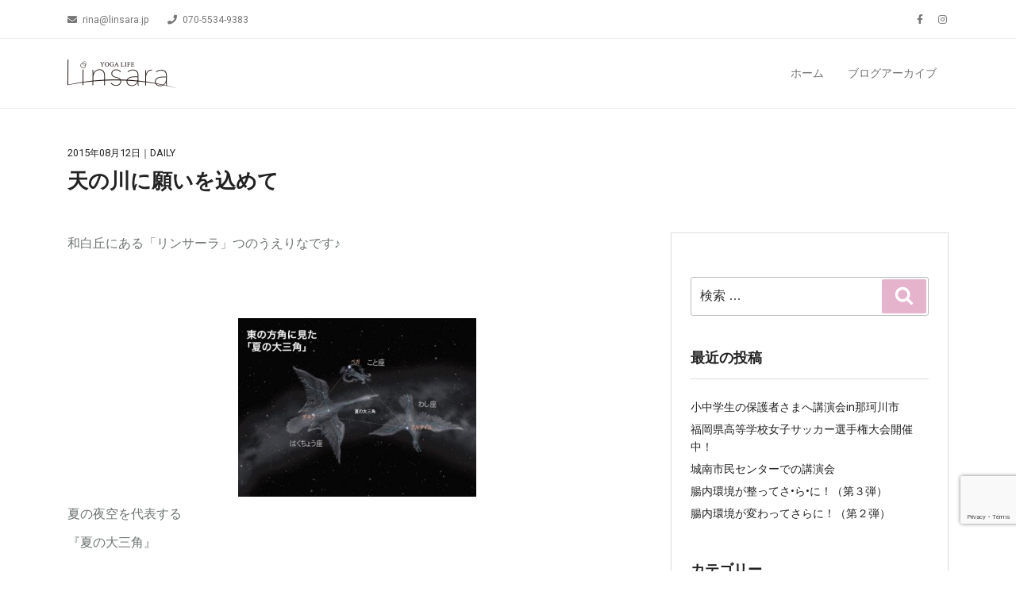

--- FILE ---
content_type: text/html; charset=utf-8
request_url: https://www.google.com/recaptcha/api2/anchor?ar=1&k=6Lc8mSMlAAAAAFBkCu0rb6eJYyPjr-BBsi5232__&co=aHR0cHM6Ly93d3cubGluc2FyYS5qcDo0NDM.&hl=en&v=PoyoqOPhxBO7pBk68S4YbpHZ&size=invisible&anchor-ms=20000&execute-ms=30000&cb=ssaoo6eknthm
body_size: 48553
content:
<!DOCTYPE HTML><html dir="ltr" lang="en"><head><meta http-equiv="Content-Type" content="text/html; charset=UTF-8">
<meta http-equiv="X-UA-Compatible" content="IE=edge">
<title>reCAPTCHA</title>
<style type="text/css">
/* cyrillic-ext */
@font-face {
  font-family: 'Roboto';
  font-style: normal;
  font-weight: 400;
  font-stretch: 100%;
  src: url(//fonts.gstatic.com/s/roboto/v48/KFO7CnqEu92Fr1ME7kSn66aGLdTylUAMa3GUBHMdazTgWw.woff2) format('woff2');
  unicode-range: U+0460-052F, U+1C80-1C8A, U+20B4, U+2DE0-2DFF, U+A640-A69F, U+FE2E-FE2F;
}
/* cyrillic */
@font-face {
  font-family: 'Roboto';
  font-style: normal;
  font-weight: 400;
  font-stretch: 100%;
  src: url(//fonts.gstatic.com/s/roboto/v48/KFO7CnqEu92Fr1ME7kSn66aGLdTylUAMa3iUBHMdazTgWw.woff2) format('woff2');
  unicode-range: U+0301, U+0400-045F, U+0490-0491, U+04B0-04B1, U+2116;
}
/* greek-ext */
@font-face {
  font-family: 'Roboto';
  font-style: normal;
  font-weight: 400;
  font-stretch: 100%;
  src: url(//fonts.gstatic.com/s/roboto/v48/KFO7CnqEu92Fr1ME7kSn66aGLdTylUAMa3CUBHMdazTgWw.woff2) format('woff2');
  unicode-range: U+1F00-1FFF;
}
/* greek */
@font-face {
  font-family: 'Roboto';
  font-style: normal;
  font-weight: 400;
  font-stretch: 100%;
  src: url(//fonts.gstatic.com/s/roboto/v48/KFO7CnqEu92Fr1ME7kSn66aGLdTylUAMa3-UBHMdazTgWw.woff2) format('woff2');
  unicode-range: U+0370-0377, U+037A-037F, U+0384-038A, U+038C, U+038E-03A1, U+03A3-03FF;
}
/* math */
@font-face {
  font-family: 'Roboto';
  font-style: normal;
  font-weight: 400;
  font-stretch: 100%;
  src: url(//fonts.gstatic.com/s/roboto/v48/KFO7CnqEu92Fr1ME7kSn66aGLdTylUAMawCUBHMdazTgWw.woff2) format('woff2');
  unicode-range: U+0302-0303, U+0305, U+0307-0308, U+0310, U+0312, U+0315, U+031A, U+0326-0327, U+032C, U+032F-0330, U+0332-0333, U+0338, U+033A, U+0346, U+034D, U+0391-03A1, U+03A3-03A9, U+03B1-03C9, U+03D1, U+03D5-03D6, U+03F0-03F1, U+03F4-03F5, U+2016-2017, U+2034-2038, U+203C, U+2040, U+2043, U+2047, U+2050, U+2057, U+205F, U+2070-2071, U+2074-208E, U+2090-209C, U+20D0-20DC, U+20E1, U+20E5-20EF, U+2100-2112, U+2114-2115, U+2117-2121, U+2123-214F, U+2190, U+2192, U+2194-21AE, U+21B0-21E5, U+21F1-21F2, U+21F4-2211, U+2213-2214, U+2216-22FF, U+2308-230B, U+2310, U+2319, U+231C-2321, U+2336-237A, U+237C, U+2395, U+239B-23B7, U+23D0, U+23DC-23E1, U+2474-2475, U+25AF, U+25B3, U+25B7, U+25BD, U+25C1, U+25CA, U+25CC, U+25FB, U+266D-266F, U+27C0-27FF, U+2900-2AFF, U+2B0E-2B11, U+2B30-2B4C, U+2BFE, U+3030, U+FF5B, U+FF5D, U+1D400-1D7FF, U+1EE00-1EEFF;
}
/* symbols */
@font-face {
  font-family: 'Roboto';
  font-style: normal;
  font-weight: 400;
  font-stretch: 100%;
  src: url(//fonts.gstatic.com/s/roboto/v48/KFO7CnqEu92Fr1ME7kSn66aGLdTylUAMaxKUBHMdazTgWw.woff2) format('woff2');
  unicode-range: U+0001-000C, U+000E-001F, U+007F-009F, U+20DD-20E0, U+20E2-20E4, U+2150-218F, U+2190, U+2192, U+2194-2199, U+21AF, U+21E6-21F0, U+21F3, U+2218-2219, U+2299, U+22C4-22C6, U+2300-243F, U+2440-244A, U+2460-24FF, U+25A0-27BF, U+2800-28FF, U+2921-2922, U+2981, U+29BF, U+29EB, U+2B00-2BFF, U+4DC0-4DFF, U+FFF9-FFFB, U+10140-1018E, U+10190-1019C, U+101A0, U+101D0-101FD, U+102E0-102FB, U+10E60-10E7E, U+1D2C0-1D2D3, U+1D2E0-1D37F, U+1F000-1F0FF, U+1F100-1F1AD, U+1F1E6-1F1FF, U+1F30D-1F30F, U+1F315, U+1F31C, U+1F31E, U+1F320-1F32C, U+1F336, U+1F378, U+1F37D, U+1F382, U+1F393-1F39F, U+1F3A7-1F3A8, U+1F3AC-1F3AF, U+1F3C2, U+1F3C4-1F3C6, U+1F3CA-1F3CE, U+1F3D4-1F3E0, U+1F3ED, U+1F3F1-1F3F3, U+1F3F5-1F3F7, U+1F408, U+1F415, U+1F41F, U+1F426, U+1F43F, U+1F441-1F442, U+1F444, U+1F446-1F449, U+1F44C-1F44E, U+1F453, U+1F46A, U+1F47D, U+1F4A3, U+1F4B0, U+1F4B3, U+1F4B9, U+1F4BB, U+1F4BF, U+1F4C8-1F4CB, U+1F4D6, U+1F4DA, U+1F4DF, U+1F4E3-1F4E6, U+1F4EA-1F4ED, U+1F4F7, U+1F4F9-1F4FB, U+1F4FD-1F4FE, U+1F503, U+1F507-1F50B, U+1F50D, U+1F512-1F513, U+1F53E-1F54A, U+1F54F-1F5FA, U+1F610, U+1F650-1F67F, U+1F687, U+1F68D, U+1F691, U+1F694, U+1F698, U+1F6AD, U+1F6B2, U+1F6B9-1F6BA, U+1F6BC, U+1F6C6-1F6CF, U+1F6D3-1F6D7, U+1F6E0-1F6EA, U+1F6F0-1F6F3, U+1F6F7-1F6FC, U+1F700-1F7FF, U+1F800-1F80B, U+1F810-1F847, U+1F850-1F859, U+1F860-1F887, U+1F890-1F8AD, U+1F8B0-1F8BB, U+1F8C0-1F8C1, U+1F900-1F90B, U+1F93B, U+1F946, U+1F984, U+1F996, U+1F9E9, U+1FA00-1FA6F, U+1FA70-1FA7C, U+1FA80-1FA89, U+1FA8F-1FAC6, U+1FACE-1FADC, U+1FADF-1FAE9, U+1FAF0-1FAF8, U+1FB00-1FBFF;
}
/* vietnamese */
@font-face {
  font-family: 'Roboto';
  font-style: normal;
  font-weight: 400;
  font-stretch: 100%;
  src: url(//fonts.gstatic.com/s/roboto/v48/KFO7CnqEu92Fr1ME7kSn66aGLdTylUAMa3OUBHMdazTgWw.woff2) format('woff2');
  unicode-range: U+0102-0103, U+0110-0111, U+0128-0129, U+0168-0169, U+01A0-01A1, U+01AF-01B0, U+0300-0301, U+0303-0304, U+0308-0309, U+0323, U+0329, U+1EA0-1EF9, U+20AB;
}
/* latin-ext */
@font-face {
  font-family: 'Roboto';
  font-style: normal;
  font-weight: 400;
  font-stretch: 100%;
  src: url(//fonts.gstatic.com/s/roboto/v48/KFO7CnqEu92Fr1ME7kSn66aGLdTylUAMa3KUBHMdazTgWw.woff2) format('woff2');
  unicode-range: U+0100-02BA, U+02BD-02C5, U+02C7-02CC, U+02CE-02D7, U+02DD-02FF, U+0304, U+0308, U+0329, U+1D00-1DBF, U+1E00-1E9F, U+1EF2-1EFF, U+2020, U+20A0-20AB, U+20AD-20C0, U+2113, U+2C60-2C7F, U+A720-A7FF;
}
/* latin */
@font-face {
  font-family: 'Roboto';
  font-style: normal;
  font-weight: 400;
  font-stretch: 100%;
  src: url(//fonts.gstatic.com/s/roboto/v48/KFO7CnqEu92Fr1ME7kSn66aGLdTylUAMa3yUBHMdazQ.woff2) format('woff2');
  unicode-range: U+0000-00FF, U+0131, U+0152-0153, U+02BB-02BC, U+02C6, U+02DA, U+02DC, U+0304, U+0308, U+0329, U+2000-206F, U+20AC, U+2122, U+2191, U+2193, U+2212, U+2215, U+FEFF, U+FFFD;
}
/* cyrillic-ext */
@font-face {
  font-family: 'Roboto';
  font-style: normal;
  font-weight: 500;
  font-stretch: 100%;
  src: url(//fonts.gstatic.com/s/roboto/v48/KFO7CnqEu92Fr1ME7kSn66aGLdTylUAMa3GUBHMdazTgWw.woff2) format('woff2');
  unicode-range: U+0460-052F, U+1C80-1C8A, U+20B4, U+2DE0-2DFF, U+A640-A69F, U+FE2E-FE2F;
}
/* cyrillic */
@font-face {
  font-family: 'Roboto';
  font-style: normal;
  font-weight: 500;
  font-stretch: 100%;
  src: url(//fonts.gstatic.com/s/roboto/v48/KFO7CnqEu92Fr1ME7kSn66aGLdTylUAMa3iUBHMdazTgWw.woff2) format('woff2');
  unicode-range: U+0301, U+0400-045F, U+0490-0491, U+04B0-04B1, U+2116;
}
/* greek-ext */
@font-face {
  font-family: 'Roboto';
  font-style: normal;
  font-weight: 500;
  font-stretch: 100%;
  src: url(//fonts.gstatic.com/s/roboto/v48/KFO7CnqEu92Fr1ME7kSn66aGLdTylUAMa3CUBHMdazTgWw.woff2) format('woff2');
  unicode-range: U+1F00-1FFF;
}
/* greek */
@font-face {
  font-family: 'Roboto';
  font-style: normal;
  font-weight: 500;
  font-stretch: 100%;
  src: url(//fonts.gstatic.com/s/roboto/v48/KFO7CnqEu92Fr1ME7kSn66aGLdTylUAMa3-UBHMdazTgWw.woff2) format('woff2');
  unicode-range: U+0370-0377, U+037A-037F, U+0384-038A, U+038C, U+038E-03A1, U+03A3-03FF;
}
/* math */
@font-face {
  font-family: 'Roboto';
  font-style: normal;
  font-weight: 500;
  font-stretch: 100%;
  src: url(//fonts.gstatic.com/s/roboto/v48/KFO7CnqEu92Fr1ME7kSn66aGLdTylUAMawCUBHMdazTgWw.woff2) format('woff2');
  unicode-range: U+0302-0303, U+0305, U+0307-0308, U+0310, U+0312, U+0315, U+031A, U+0326-0327, U+032C, U+032F-0330, U+0332-0333, U+0338, U+033A, U+0346, U+034D, U+0391-03A1, U+03A3-03A9, U+03B1-03C9, U+03D1, U+03D5-03D6, U+03F0-03F1, U+03F4-03F5, U+2016-2017, U+2034-2038, U+203C, U+2040, U+2043, U+2047, U+2050, U+2057, U+205F, U+2070-2071, U+2074-208E, U+2090-209C, U+20D0-20DC, U+20E1, U+20E5-20EF, U+2100-2112, U+2114-2115, U+2117-2121, U+2123-214F, U+2190, U+2192, U+2194-21AE, U+21B0-21E5, U+21F1-21F2, U+21F4-2211, U+2213-2214, U+2216-22FF, U+2308-230B, U+2310, U+2319, U+231C-2321, U+2336-237A, U+237C, U+2395, U+239B-23B7, U+23D0, U+23DC-23E1, U+2474-2475, U+25AF, U+25B3, U+25B7, U+25BD, U+25C1, U+25CA, U+25CC, U+25FB, U+266D-266F, U+27C0-27FF, U+2900-2AFF, U+2B0E-2B11, U+2B30-2B4C, U+2BFE, U+3030, U+FF5B, U+FF5D, U+1D400-1D7FF, U+1EE00-1EEFF;
}
/* symbols */
@font-face {
  font-family: 'Roboto';
  font-style: normal;
  font-weight: 500;
  font-stretch: 100%;
  src: url(//fonts.gstatic.com/s/roboto/v48/KFO7CnqEu92Fr1ME7kSn66aGLdTylUAMaxKUBHMdazTgWw.woff2) format('woff2');
  unicode-range: U+0001-000C, U+000E-001F, U+007F-009F, U+20DD-20E0, U+20E2-20E4, U+2150-218F, U+2190, U+2192, U+2194-2199, U+21AF, U+21E6-21F0, U+21F3, U+2218-2219, U+2299, U+22C4-22C6, U+2300-243F, U+2440-244A, U+2460-24FF, U+25A0-27BF, U+2800-28FF, U+2921-2922, U+2981, U+29BF, U+29EB, U+2B00-2BFF, U+4DC0-4DFF, U+FFF9-FFFB, U+10140-1018E, U+10190-1019C, U+101A0, U+101D0-101FD, U+102E0-102FB, U+10E60-10E7E, U+1D2C0-1D2D3, U+1D2E0-1D37F, U+1F000-1F0FF, U+1F100-1F1AD, U+1F1E6-1F1FF, U+1F30D-1F30F, U+1F315, U+1F31C, U+1F31E, U+1F320-1F32C, U+1F336, U+1F378, U+1F37D, U+1F382, U+1F393-1F39F, U+1F3A7-1F3A8, U+1F3AC-1F3AF, U+1F3C2, U+1F3C4-1F3C6, U+1F3CA-1F3CE, U+1F3D4-1F3E0, U+1F3ED, U+1F3F1-1F3F3, U+1F3F5-1F3F7, U+1F408, U+1F415, U+1F41F, U+1F426, U+1F43F, U+1F441-1F442, U+1F444, U+1F446-1F449, U+1F44C-1F44E, U+1F453, U+1F46A, U+1F47D, U+1F4A3, U+1F4B0, U+1F4B3, U+1F4B9, U+1F4BB, U+1F4BF, U+1F4C8-1F4CB, U+1F4D6, U+1F4DA, U+1F4DF, U+1F4E3-1F4E6, U+1F4EA-1F4ED, U+1F4F7, U+1F4F9-1F4FB, U+1F4FD-1F4FE, U+1F503, U+1F507-1F50B, U+1F50D, U+1F512-1F513, U+1F53E-1F54A, U+1F54F-1F5FA, U+1F610, U+1F650-1F67F, U+1F687, U+1F68D, U+1F691, U+1F694, U+1F698, U+1F6AD, U+1F6B2, U+1F6B9-1F6BA, U+1F6BC, U+1F6C6-1F6CF, U+1F6D3-1F6D7, U+1F6E0-1F6EA, U+1F6F0-1F6F3, U+1F6F7-1F6FC, U+1F700-1F7FF, U+1F800-1F80B, U+1F810-1F847, U+1F850-1F859, U+1F860-1F887, U+1F890-1F8AD, U+1F8B0-1F8BB, U+1F8C0-1F8C1, U+1F900-1F90B, U+1F93B, U+1F946, U+1F984, U+1F996, U+1F9E9, U+1FA00-1FA6F, U+1FA70-1FA7C, U+1FA80-1FA89, U+1FA8F-1FAC6, U+1FACE-1FADC, U+1FADF-1FAE9, U+1FAF0-1FAF8, U+1FB00-1FBFF;
}
/* vietnamese */
@font-face {
  font-family: 'Roboto';
  font-style: normal;
  font-weight: 500;
  font-stretch: 100%;
  src: url(//fonts.gstatic.com/s/roboto/v48/KFO7CnqEu92Fr1ME7kSn66aGLdTylUAMa3OUBHMdazTgWw.woff2) format('woff2');
  unicode-range: U+0102-0103, U+0110-0111, U+0128-0129, U+0168-0169, U+01A0-01A1, U+01AF-01B0, U+0300-0301, U+0303-0304, U+0308-0309, U+0323, U+0329, U+1EA0-1EF9, U+20AB;
}
/* latin-ext */
@font-face {
  font-family: 'Roboto';
  font-style: normal;
  font-weight: 500;
  font-stretch: 100%;
  src: url(//fonts.gstatic.com/s/roboto/v48/KFO7CnqEu92Fr1ME7kSn66aGLdTylUAMa3KUBHMdazTgWw.woff2) format('woff2');
  unicode-range: U+0100-02BA, U+02BD-02C5, U+02C7-02CC, U+02CE-02D7, U+02DD-02FF, U+0304, U+0308, U+0329, U+1D00-1DBF, U+1E00-1E9F, U+1EF2-1EFF, U+2020, U+20A0-20AB, U+20AD-20C0, U+2113, U+2C60-2C7F, U+A720-A7FF;
}
/* latin */
@font-face {
  font-family: 'Roboto';
  font-style: normal;
  font-weight: 500;
  font-stretch: 100%;
  src: url(//fonts.gstatic.com/s/roboto/v48/KFO7CnqEu92Fr1ME7kSn66aGLdTylUAMa3yUBHMdazQ.woff2) format('woff2');
  unicode-range: U+0000-00FF, U+0131, U+0152-0153, U+02BB-02BC, U+02C6, U+02DA, U+02DC, U+0304, U+0308, U+0329, U+2000-206F, U+20AC, U+2122, U+2191, U+2193, U+2212, U+2215, U+FEFF, U+FFFD;
}
/* cyrillic-ext */
@font-face {
  font-family: 'Roboto';
  font-style: normal;
  font-weight: 900;
  font-stretch: 100%;
  src: url(//fonts.gstatic.com/s/roboto/v48/KFO7CnqEu92Fr1ME7kSn66aGLdTylUAMa3GUBHMdazTgWw.woff2) format('woff2');
  unicode-range: U+0460-052F, U+1C80-1C8A, U+20B4, U+2DE0-2DFF, U+A640-A69F, U+FE2E-FE2F;
}
/* cyrillic */
@font-face {
  font-family: 'Roboto';
  font-style: normal;
  font-weight: 900;
  font-stretch: 100%;
  src: url(//fonts.gstatic.com/s/roboto/v48/KFO7CnqEu92Fr1ME7kSn66aGLdTylUAMa3iUBHMdazTgWw.woff2) format('woff2');
  unicode-range: U+0301, U+0400-045F, U+0490-0491, U+04B0-04B1, U+2116;
}
/* greek-ext */
@font-face {
  font-family: 'Roboto';
  font-style: normal;
  font-weight: 900;
  font-stretch: 100%;
  src: url(//fonts.gstatic.com/s/roboto/v48/KFO7CnqEu92Fr1ME7kSn66aGLdTylUAMa3CUBHMdazTgWw.woff2) format('woff2');
  unicode-range: U+1F00-1FFF;
}
/* greek */
@font-face {
  font-family: 'Roboto';
  font-style: normal;
  font-weight: 900;
  font-stretch: 100%;
  src: url(//fonts.gstatic.com/s/roboto/v48/KFO7CnqEu92Fr1ME7kSn66aGLdTylUAMa3-UBHMdazTgWw.woff2) format('woff2');
  unicode-range: U+0370-0377, U+037A-037F, U+0384-038A, U+038C, U+038E-03A1, U+03A3-03FF;
}
/* math */
@font-face {
  font-family: 'Roboto';
  font-style: normal;
  font-weight: 900;
  font-stretch: 100%;
  src: url(//fonts.gstatic.com/s/roboto/v48/KFO7CnqEu92Fr1ME7kSn66aGLdTylUAMawCUBHMdazTgWw.woff2) format('woff2');
  unicode-range: U+0302-0303, U+0305, U+0307-0308, U+0310, U+0312, U+0315, U+031A, U+0326-0327, U+032C, U+032F-0330, U+0332-0333, U+0338, U+033A, U+0346, U+034D, U+0391-03A1, U+03A3-03A9, U+03B1-03C9, U+03D1, U+03D5-03D6, U+03F0-03F1, U+03F4-03F5, U+2016-2017, U+2034-2038, U+203C, U+2040, U+2043, U+2047, U+2050, U+2057, U+205F, U+2070-2071, U+2074-208E, U+2090-209C, U+20D0-20DC, U+20E1, U+20E5-20EF, U+2100-2112, U+2114-2115, U+2117-2121, U+2123-214F, U+2190, U+2192, U+2194-21AE, U+21B0-21E5, U+21F1-21F2, U+21F4-2211, U+2213-2214, U+2216-22FF, U+2308-230B, U+2310, U+2319, U+231C-2321, U+2336-237A, U+237C, U+2395, U+239B-23B7, U+23D0, U+23DC-23E1, U+2474-2475, U+25AF, U+25B3, U+25B7, U+25BD, U+25C1, U+25CA, U+25CC, U+25FB, U+266D-266F, U+27C0-27FF, U+2900-2AFF, U+2B0E-2B11, U+2B30-2B4C, U+2BFE, U+3030, U+FF5B, U+FF5D, U+1D400-1D7FF, U+1EE00-1EEFF;
}
/* symbols */
@font-face {
  font-family: 'Roboto';
  font-style: normal;
  font-weight: 900;
  font-stretch: 100%;
  src: url(//fonts.gstatic.com/s/roboto/v48/KFO7CnqEu92Fr1ME7kSn66aGLdTylUAMaxKUBHMdazTgWw.woff2) format('woff2');
  unicode-range: U+0001-000C, U+000E-001F, U+007F-009F, U+20DD-20E0, U+20E2-20E4, U+2150-218F, U+2190, U+2192, U+2194-2199, U+21AF, U+21E6-21F0, U+21F3, U+2218-2219, U+2299, U+22C4-22C6, U+2300-243F, U+2440-244A, U+2460-24FF, U+25A0-27BF, U+2800-28FF, U+2921-2922, U+2981, U+29BF, U+29EB, U+2B00-2BFF, U+4DC0-4DFF, U+FFF9-FFFB, U+10140-1018E, U+10190-1019C, U+101A0, U+101D0-101FD, U+102E0-102FB, U+10E60-10E7E, U+1D2C0-1D2D3, U+1D2E0-1D37F, U+1F000-1F0FF, U+1F100-1F1AD, U+1F1E6-1F1FF, U+1F30D-1F30F, U+1F315, U+1F31C, U+1F31E, U+1F320-1F32C, U+1F336, U+1F378, U+1F37D, U+1F382, U+1F393-1F39F, U+1F3A7-1F3A8, U+1F3AC-1F3AF, U+1F3C2, U+1F3C4-1F3C6, U+1F3CA-1F3CE, U+1F3D4-1F3E0, U+1F3ED, U+1F3F1-1F3F3, U+1F3F5-1F3F7, U+1F408, U+1F415, U+1F41F, U+1F426, U+1F43F, U+1F441-1F442, U+1F444, U+1F446-1F449, U+1F44C-1F44E, U+1F453, U+1F46A, U+1F47D, U+1F4A3, U+1F4B0, U+1F4B3, U+1F4B9, U+1F4BB, U+1F4BF, U+1F4C8-1F4CB, U+1F4D6, U+1F4DA, U+1F4DF, U+1F4E3-1F4E6, U+1F4EA-1F4ED, U+1F4F7, U+1F4F9-1F4FB, U+1F4FD-1F4FE, U+1F503, U+1F507-1F50B, U+1F50D, U+1F512-1F513, U+1F53E-1F54A, U+1F54F-1F5FA, U+1F610, U+1F650-1F67F, U+1F687, U+1F68D, U+1F691, U+1F694, U+1F698, U+1F6AD, U+1F6B2, U+1F6B9-1F6BA, U+1F6BC, U+1F6C6-1F6CF, U+1F6D3-1F6D7, U+1F6E0-1F6EA, U+1F6F0-1F6F3, U+1F6F7-1F6FC, U+1F700-1F7FF, U+1F800-1F80B, U+1F810-1F847, U+1F850-1F859, U+1F860-1F887, U+1F890-1F8AD, U+1F8B0-1F8BB, U+1F8C0-1F8C1, U+1F900-1F90B, U+1F93B, U+1F946, U+1F984, U+1F996, U+1F9E9, U+1FA00-1FA6F, U+1FA70-1FA7C, U+1FA80-1FA89, U+1FA8F-1FAC6, U+1FACE-1FADC, U+1FADF-1FAE9, U+1FAF0-1FAF8, U+1FB00-1FBFF;
}
/* vietnamese */
@font-face {
  font-family: 'Roboto';
  font-style: normal;
  font-weight: 900;
  font-stretch: 100%;
  src: url(//fonts.gstatic.com/s/roboto/v48/KFO7CnqEu92Fr1ME7kSn66aGLdTylUAMa3OUBHMdazTgWw.woff2) format('woff2');
  unicode-range: U+0102-0103, U+0110-0111, U+0128-0129, U+0168-0169, U+01A0-01A1, U+01AF-01B0, U+0300-0301, U+0303-0304, U+0308-0309, U+0323, U+0329, U+1EA0-1EF9, U+20AB;
}
/* latin-ext */
@font-face {
  font-family: 'Roboto';
  font-style: normal;
  font-weight: 900;
  font-stretch: 100%;
  src: url(//fonts.gstatic.com/s/roboto/v48/KFO7CnqEu92Fr1ME7kSn66aGLdTylUAMa3KUBHMdazTgWw.woff2) format('woff2');
  unicode-range: U+0100-02BA, U+02BD-02C5, U+02C7-02CC, U+02CE-02D7, U+02DD-02FF, U+0304, U+0308, U+0329, U+1D00-1DBF, U+1E00-1E9F, U+1EF2-1EFF, U+2020, U+20A0-20AB, U+20AD-20C0, U+2113, U+2C60-2C7F, U+A720-A7FF;
}
/* latin */
@font-face {
  font-family: 'Roboto';
  font-style: normal;
  font-weight: 900;
  font-stretch: 100%;
  src: url(//fonts.gstatic.com/s/roboto/v48/KFO7CnqEu92Fr1ME7kSn66aGLdTylUAMa3yUBHMdazQ.woff2) format('woff2');
  unicode-range: U+0000-00FF, U+0131, U+0152-0153, U+02BB-02BC, U+02C6, U+02DA, U+02DC, U+0304, U+0308, U+0329, U+2000-206F, U+20AC, U+2122, U+2191, U+2193, U+2212, U+2215, U+FEFF, U+FFFD;
}

</style>
<link rel="stylesheet" type="text/css" href="https://www.gstatic.com/recaptcha/releases/PoyoqOPhxBO7pBk68S4YbpHZ/styles__ltr.css">
<script nonce="FksoCkIgfNalJfGnJK0mAA" type="text/javascript">window['__recaptcha_api'] = 'https://www.google.com/recaptcha/api2/';</script>
<script type="text/javascript" src="https://www.gstatic.com/recaptcha/releases/PoyoqOPhxBO7pBk68S4YbpHZ/recaptcha__en.js" nonce="FksoCkIgfNalJfGnJK0mAA">
      
    </script></head>
<body><div id="rc-anchor-alert" class="rc-anchor-alert"></div>
<input type="hidden" id="recaptcha-token" value="[base64]">
<script type="text/javascript" nonce="FksoCkIgfNalJfGnJK0mAA">
      recaptcha.anchor.Main.init("[\x22ainput\x22,[\x22bgdata\x22,\x22\x22,\[base64]/[base64]/MjU1Ong/[base64]/[base64]/[base64]/[base64]/[base64]/[base64]/[base64]/[base64]/[base64]/[base64]/[base64]/[base64]/[base64]/[base64]/[base64]\\u003d\x22,\[base64]\x22,\x22w7orw6EhesKUw406NFrDrCNEwqAHw7rCpMOyJRsFUsOVHy7Dj2zCnQhOFTs9wqRnworCjhbDvCDDsVptwofCvEnDg2JlwoUVwpPCrinDjMK0w4kDFEYiG8KCw5/CmcOyw7bDhsOpwp/Cpm8dZMO6w6paw43DscK6DUtiwq3Dq049a8K6w6zCp8OIFMOFwrA9DMO5EsKnZ0NDw4QjKMOsw5TDuQnCusOAYQATYDQhw6/CkxtHwrLDvyF8Q8K0wqBEVsOFw4zDiEnDm8OQwqvDqlxbKDbDp8KDH0HDhVRJOTfDosOCwpPDj8OYwr3CuD3CpcKgNhHCsMKRwooaw4/DqH5nw6YQAcKrTsKtwqzDrsKteF1rw4vDmRYcSBZibcKlw65TY8O8wofCmVrDpD9secOCMgfCscO7wr7DtsK/wpzDt1tUQhYyTS95BsK2w71ZXHDDosKkHcKJQwDCkx7CsADCl8Oww7jCtDfDu8KiwpfCsMOuL8OJI8OkCXXCt24MfcKmw4DDtMKGwoHDiMKhw69twq1Pw57DlcKxdsKuwo/Ck0LCtMKYd3DDt8OkwrIjAh7CrMKCFsOrD8KWw73Cv8KvXgXCv17ChMKRw4krwplpw4t0QG87LBVywoTCnCHDpBtqbCRQw4QhRRAtJ8OzJ3Nmw5I0Hh0swrYhSMKPbsKKTyvDlm/DqMKNw73DuWHCv8OzMzASA2nCt8KTw67DosKbQ8OXL8O1w77Ct0vDnMKaHEXChMKiH8O9woPDjMONTCLCsDXDs3LDpsOCUcOHUsOPVcOIwpk1G8ORwqHCncO/[base64]/DrRTCrxtUBcOdB8KGSlvDoCjDuhgsEsKUwrXCksKew7wLZMOEBcORwrXCjMKONkXDjcOow6Mewrt9w7PCjcODbErCo8KIIsOKw6fCssKowo5RwpQtAQbDsMK4dXrCri3CoXAlYn56VsOPw6vClHltckTDisK4I8O/[base64]/DoEnCggjCtsKwwp/DuhPCu0zDpcO2wrAHwrpBwrp3EsO3wq7CtH4FBcKaw7goRcOXJsOHR8KPSSVpGcKSDMOmR3Z7WXYUw7s1w7PDukAPXcK7KWkhwoddC3DCjh/DjcOawoRzwoLCtsKLwqTDi0rDkHINwqo3TcOYw6p0w5TDhMOqFsKTwqPClQYmw6E8OMKiw6M/Ilgvw7DDqMKpHsONw4Y4XjvDiMK7UcOow4/CpsOHwq1fC8OIwqPCjcO4dMK4V1zDpMOpwq/CmR/DnVDCnMKdwqHCnMO7WcOLwrDCjMOQb3PCl2fDuTLDosO0woAcwr7DkCp9w7dQwrAOIMKCwpzCrCDDucKIY8KBNzwESMKQHgPCscOPFRlUFsKeJMKhwpQbwonCqz4/LMOdwo9uNQrDrsKmw7LDmcKWwrs6w4zCkEEQa8K0w5JyU2PDq8KqU8KKwrnCrsOSY8OJXMKOwq5XEE01worDtS0LT8K+wpLCvjtFX8KwwrJLwpUAHQEXwrFoJzoawr9YwoU5U0JqwpjDu8KiwrkzwrdzKwXDvsO/PQrDmMKBGsOTwoLDrjEPW8KDwqZAwo82w4FrwogOG0/Dj2jDtsK7O8OfwpwQbsKhwo/[base64]/CrjFqGsKbBXnDiRJww71gw6ltwqvDg0Arwq51wofDo8KHw6hrwo3Dj8K3OApcDMKATMOoRsKlworCmXnCmSbCszA7wo/[base64]/G8ONA2RZw47CmVxJRMKqd8OdwrfDg8OQHMKwwrHDj0vCrMOAVnQGcjIaVGvCgQ3DgsKsJcK/OMOdZWDDl0ImfwojPcOEw484w67Djg4SDA9ZT8O9wqpoaVxqcwFJw5EOwqguFXpBFMKnw4tMw74hZH4mKG9eCjzCnsOKLVErwqzDqsKJCcKZTHjDsALCtxAyFBnDrsKoAcOOesOuw77Dm2rDiC5aw7fDhzTDrsKdwpRnX8O+w58RwpQvw6/Ct8K5w7rDjsKBIMOTGCM0McKxD3tcZ8KXwq7DvhPDiMOwwr/[base64]/CpMKEw7DCuRbDqMKJw5fDmcOqwoQ1wrFne0dLw7XClQpFQsOgw6LClMK6XMOnw5TDvsO0wohQRgNOOMKeEsKVwq0dDsOIH8OTNsKnwpLDrVDDm1bDgcKww6nCg8KmwoFyYMKywqDDjltGIBHChjocw5cywocIwqXCj0zCk8OUw5/Dmn1awr/Cn8ObCA3CtsKQw7J0wrbCpDVNw4lPwr4Zw7hBw4vDhMOQfsOXwro+w4ZKRsKWJ8KHCy3Cl1jCncOoSMK7LcK6w4pfwq52TsK4wqQFwrIKwo9oLMOHwqzCiMOSYQgIw7smw7/[base64]/ChcK4JW1dw7gKHmJdw7w0UzZdGMKJw6fDshQzasOzd8OoZ8Klwo91wrDDgU5kwpjDm8OkPMKgI8KXG8O4wro0TR7Ct0fCjMOiQ8OKOAbDgFQkNztGwqU1w6bDuMKDw6BhccOAwrM5w7/CmQZtwqfDpyjCvcOxRwdYwpk8UmJzw63CpV3Dv8K4BMKqVDEJesOCwr7CnSfCjMKKQ8KTw7TCulDCvgwjKsOyPW/ClMKLwrYewqrCvF7DiF8lw7Z3dnTDjcKRAcOhw7vCgC5YYCRhYsKAZcK5CjPCv8OaEcKlw41HHcKpwphOasKjwqsjcEfDq8OUw6/CjcOYwqcFdScXwoHDvHRpTCfCuH4Gw5Euw6PDpDBpwoUWMx9Cw7ckwpzDt8KUw73DpXM1woACT8KFwqUlAsKPw6TCpMKqRMKhw74rCH0/w4bDg8ODbjvDqsK1w4R2w6PDoVQNwqJbTsO+w7DCmcO1esK6PHXDglZtcA3ClMKhPDnDtE7DkcO5wrrDocOawqEhYj3Dkl/CpkNEw7xqXsOaD8K2AB3DgcO4w5tZwrA5KxbCq1vCmsO/DExeQhkjcQ7Dh8K7wql8w4zDtMKQwoFyMyYobEAYZMOjV8OCw5goZMKJw6Udwpltw6PCgybDpwjCgMKOSmMuw6nCqDYSw7DDhMKFw7Yqw4kCEMKywrh0OMODw4hBwojDqcONW8K1w7rDocOXWcOZFsKNbcOFDzLCjDLDkBdPw5/CnG5AJCLDvsO7DsOFwpY4wqgbK8O5wqHDmcKQXy/CnzNDw63DuxrDnHsKw7d/w6jClAwmKVtlw4bDs0QSwprDpMKBw7Q0wpEjw6rCjMKwbgo/IQvDhCxdU8OdAMOSYk/Cn8O7agldw7PDm8KMw5LCpmHChsOaEAJPwolJwrDDulLDi8O/w53CuMK2wpvDv8K5wpNjdMKaLlNNwrQRWFtVw7Axw63Cv8Omw7AwLMOtV8KACsK2CRTDl2fDqEAow6bCu8KwewFvAX3DkwtjA0HClcObWm3Cqw/Do1vCgGkdw7hoXSHCtcOWGsKaw4jDrMO2w5PCjRd8M8Kkb2LDisKzw7rDjHLChB3DlcO3fcO+FsOew5hXwonCjj9YPk1/w5tFwpNLIWlOI1hkwpI5w5tTw5/DtQYPVWzCvMO0w6MOw7BGw6nCrMKbwpXDv8K6f8O/dj10w5oawo8Iw7wEw78gwoTCmxrCsFbCs8OywrRgcmJQwrjCkMKcVcOhV10Dwq0AGSwLCcOvUAA7Z8OJPMOuw6TChsKLVljCrcKNeyF6T3Zsw7rCrwzDr3/Ds3kiasKsey7Ck044bsKlGMKXP8OBw4nDocKwDUUqw6LCq8Oqw5kEXg5jR27CiA9Kw7/Cn8KxX1fCoEBqNDrDu2LDgMKgGSw+MlrDuBp3wrYqw5rCnMOPwrnCpXjCp8KyUsOmw7bCtyknwr3Chi3DukIWT1XCuyI2wrUUOMONw6AIw7ZNwrM/w7Alw61WPMKIw444w5LDsRctMRPDiMKrQcOrfsOyw7AmJcKqXC7CukNswrnCigbDikdtwpk/w44jOTQQICnDhBHDpMOYGcOARkfDmMKWw412IDZJw5jDo8KkcxnDpz9Qw7XDu8KYwrjDiMKTHsKMYWtYRExzw4kFw7hKw4tywoTCjVzDvG/DlCNfw6XCkH0Iw5hWRnJAwq7Cv23DvcKLFG0OD1nCkmXCmcK7bmfCkMO+w4J7MhwDwqkUW8K1TcKWwoxXwrd3SsOzdMKywpZGwpHCrkjCnMKrw5YrSsKpw41QeXTClXNCI8OwVsOBAMORccKoTXvCsXvDolzCkT7Djm/Du8K2wqtvwq1FwqjClMKEw6XDlUhkw48WCcKXwp/[base64]/w6AawrTDshlSBsOHLjrDrDjCjn3DucKJcsOkw6MCQhAAw6cwYXtmasK4TjAbwpLDpnM+wphOFMKQE3ZzBMORw5nCkcKdwrDDvsKOY8OGwq1bcMKLw4rCpcOrwr7ChB8/YBDDoAMDwrjCikXDhzQ2woQEKcOjwpnDssOTw5LCh8O8K2XDqA4Uw4jDnMOJI8OJw7czw7LCmVjDoiHDmX/DklxHc8OjbQvDmwc/w47DjFwnwrJuw6cfKFnDtMOlCMK7ccK8TcKTTMKxacKYeA1RAMKqDcOxaWtTw6vCoiPDlHLCvhPCoGLDuFNGw5YkJsOSZHMrw4HDoCRbK17CoH8Swq7DvEfDp8KZw4fCr2Yjw4rCnQA5w4fCg8KqwofDpMKGMXbCksKGJiFBwqk1wrVjwprDmB/CuSHDpSV5U8KOw742WMKFwoYySXPDpsOQPC8lIsOZw4HCuTPCihJMAnVqwpfCvsOKfcKdw5towpAFwqgrw4E/LcKyw57CqMKrCgfCscOnwofCv8K8OlrCuMKOw6XCmB/DiCHDicOuQRYLbsKOw5FOw67CsX/DucKcUMKcWSHCpWvDkMKjYMOEBGpSw5Y/X8KWwpsNAMKmIxogwpTCiMKVwrtewpsXamHDhUgiwqDDm8KYwq/Du8Kbwqx/BifClsK7dHg1wojCl8KoJjAKDcOwwpDChTHDl8O+B1kOw6/DocKUN8OJEEjCpMOQwrzDlcKFwrDCuGhDw6IlAxxwwphufHZpQXXDtsK2FmvChRTCjkXCn8KYDmPCq8O9KD7CvSzCsiBAf8OvwonDrTPDs3oEQnPCqnrDpsKiwow3HlEXbMONRcKOwozCvcOrfQzDnALDg8OXasOHwojDmMOEW1DDkiPCnBlNw7/CsMOUCcKtdh5VbGjDpcKhI8OUNMKXC2zCjsKWN8KqZD/DsX/[base64]/DusKeNMOOTlFvwqDCqDgdW8KOwr/DisKrw6rCicODfcO+w5/DlMKaMcOhwrrDgcK7wr3CqV4VBREsw6/CvDvCuHgpwqwnDy8dwocCbsONwoQuwpDDqMOGJsKjOSJoenHCh8O0LFEEesO3wr40PcKNw6bDrW1mVsKePMO7w4DDuiDCvsODw5ppJsOFw77Ds1F1wpTCm8K1wqBvBHh0L8KELhXCrHN7wr4tw67CoXPCgwLDpsO5w7IOwq/DsHHCrcKUw5PCtibDmMKtQcOfw6MtZ1bCgcKqUz4GwqFFwpbCg8K2w4PCocOrLcKWw4RYMWfDrMKjZMO7RsKpRsO5w73DhDLCqMKjwrTCqFdJa35bw6VmcSXCtMO3N09jN1Vmw4wEw7jClcOjPwPCssO0DTjDicOZw5DCoGrCpMKuT8KlW8KewpJkwo0Fw5/[base64]/JQnDgjsEEMO+wqjCsRdlw47DmMKBwoUEI8Kmw5nDgMO3P8OZw7/DuxvDnwMjbMKJwqohw559P8KuwowZVMKaw6DCuEt/MA3DgTg7SGl2w4rCvV3DgMKrw4zDlW9IMcKnWADCqHjDjxPDkiHDlkrDucKqwq/Cg1FbwoBIOMOewpTDvUvCvcOFWsO6w47DgSk8bhbDrcOYwoTDnEUTFVjDs8OeQ8KYwq5vwoDCv8OwAWvDmT3CoiPCusOvwp7DqwA0YMOKYsK0IcKwwrEJwoTCpx/CvsO8wpFgLsKjScKAccKffsKXw7tQw4trwqcxc8OlwqLDrcKhw71XwrbDlcO8w71NwrlFwqQfw6DDrnFpw4IUw4PDlMKxwojDp23Cp2LDvAjDvw/Cr8O6w5jChsOWwrZmGnMiE0Q2aX/ChQDDpcONw6zDscObWsKsw6h3DjXCiBZ2SD3CmU9lSsO0EcKXJy7CuCPDtxDCo3DCmDvCisKOVEhhw5XCs8OoenHCg8K1R8Orw5dHwoLDncOrwoPCi8KIwpjDnMOkB8OMXSXDscKDfiwTw6bDsiHCiMK4K8KBwqtfwpXDscOLw7kCwrDCiXJLCsOnw543J0Q/Azo/F3suVcKPw7EEJVrDqFHClBodIGXCgcKgw7ZISCk2wowfGx16LAMkw4lQw60jw5cqwrrDogXDpAvCmwjCvjHDmEl/NB0oZl7CmglgEMOUwrnDqCbCq8K9dcO5G8O1w4XDp8KoaMKUw4ZAwrzDqTfClcKzUQddJxE+wqY0Ph8+w7QcwrdJB8KcV8OjwrImHGLCgg/DlX3CusOew4R6VRIBwqbCtcKGKMOaCcKPw4nCvsKxSVl4NS/Cs1TCh8KiXMOiUcKrLGjCh8KlVsObWcKcBcOLw5vDiGHDj1IDTsOswrbCigXDhi4Vw63DjMK7w6LCkMKUeF3ChcKywpglw5DCmcOJw4fDkn/DjcOEwqrDoh/DtsKtwqLDhCnDncKoYgzCj8OOwqvDqV3DsjTDqSADw594HMO+aMOqwoHCqjLCocOJw5t9bcK0w6XCt8K4CUwDwoHDslHCkMKrwrpVwpYGMsK1dMKKOMO9WSsVwqZzKcKiwo/[base64]/w4nDncONc8O9U8KHw7rClcKaDi4bU1nDnsOVeMOfwo4OfMK2ImjCpcKiHsKmckvDmgfDg8OUw6LChDTCisKfD8O7w5vCnxc/MhvCiwUTwpfDiMKnZMOtdMKZWsKSw6rDo13Cq8OWwqHCvMK3JjB9wovDh8KRwrPDjQUGfsOCw5fCui9zwqrDq8KGw4DCusKwwo3DisOGT8OOwovCvDrDrH3Do0c+w5N/w5HCh1sgwoDDhcKVw7DCtBNVAmh8JsKkWsKyEcOtS8OUfwpXwoZIw746w5pNDlbDiTw9JsKSK8Kww4MXwq7Dt8KyRHrCuFYqw4IZwpjCgXRTwoJRwoQaN2LDnVl8PmdSw4/[base64]/Dp8K/w7bCmsKOwoTCmcKmw7sdS0x7VsKHw58/a0NoB2draAzCi8Kqwq0CV8KFw4kMNMKpe3TCuybDmcKTwr/Dt3QPw4zCvS94R8Kkw5vDpAITH8KcJ3XDqMKgwq7DosKbK8O/Q8OtwqHCkwTDhi1NCBPDlcOjEcKuwpnDv0fDuMKxw61Mw6zCtBHCknXDpsKsd8KAw7drScOAw7/[base64]/Dg8O+IcOCw4nDjMOiZhFow5TDtsORR0nDgmdUwqnDuRZaw7QMNm7DqiM5w4QIEFrDvBfDvzDDsABQYUQWQ8K6wo9QKcOWC2jCvsO1wp/DicOYTsK2ScKnwqLDjwrDjMOGL0w7w7rCtQLCnMKQHsOyIMOTw6DDiMOXG8OQw4nCusOhScOrwr3CrMOUwqzCkcOtUQIGw43CgC7CosK/w454ZMKzw5F8eMOyRcOzNjXCqcOwHMKvdsOTwrdNYcKEwrvCgnEjwqJKUSk6UsO7DxXCrEEkRcOGTsOMw6zDuDXCumbDo3sww77Ct3sQwqrCtwRwaETDosOMw7g1w4taODzDkUFGwonCkGM/C3vCg8OGw77ChxBMZMOZw6IYw4LCkMKEwozDtMOLYcKowrxGEsO0UMKmP8OcZykFwqHChsKFN8K/eUVaDMOsOjzDicOmw7MQWTvDlFzCkTjDpsOYw5fDsCfCjSLCssKVwrYiw7Z6wo0+wrTDp8KowqrCuGNtw7BGe2DDhsK3wqVkVXhZfWRpQn7DncKPTwwtAEBkeMOYOsOoK8OvKg7CrMO4LQHDhsKWPcOHw4vDvj5RIT8WwqZ7GsO/wozCjG5XJsKVKyXDhsOIw75QwrciccOBABPDpRDCuSA2w4F7w5TDvMOOw5DCm38/FmVvQsOiJMO8KcOFw6fDmjtswqvCh8O9VT4kd8OUBMOfw5zDmcOCNz/DjcK2w5oiw7w1WGLDiMKBfA/CjEdiw6LDmcKBXcKnwqzCnWFaw7rDscKHQMOlHcODwoIDemTCkTUZaQJkw5rCrHs/GcODw4TCqiLCk8OSwqQTTAjDrW3DmMOcwqh1UUFyw5JjVzvCuTnCiMOPaz8mwqbDqDozT2RbVV4bVk/DmhVgwocqw7pZCsKHw5V4L8O8XcKtwoJvw7sBRiF3w4nDi0Bgw6t3LsODw5gZwrbDoE/DuRUlY8O8w7J/wr1pcMKVwrrDiQrDohPDgcKmw4PDtV5tfClkwovDghspw5/[base64]/CkEvDlsOwwoR3w6LDlMK1L0LCnTpfIMOcK8OmWzPDrhsFBsOBFAjCi3XDsX0twqJeI2bDkTI7w61sZnrDhjXCu8ONfwzDvw/DulDDg8KeKHgDOFIXwpJVwrZswrldQS1RwrrCjsOsw6PChSYdwp1jw4/DpMO8wrciw53CicKMXXcAw4UKQBkBw7XCoEs5UMOaw7bDvXBXcBLCp2hAw7fCsG5dw6vCucOecwFneTTCkTvCiwxKcXUBwoN4woAbTcOOworCucKFfnk4wpt+XhzCucOuwpEMw7xjw5vCui3CjsOvRUPCsDVMCMOSXy/CmAs/[base64]/[base64]/Di1F5HMOHPDZkw5PDisO/XVvDhHMnTMObwoNYSkVASy7DqMK8w697QMOOIWDCkBHDu8KQw4UdwoQ1wpbDi0/DrlIdwqTCrsKVwop4DcKAfcODBjTChsOFORAxwpRSBHY5T0LCq8Ojwrc5Rnl2NsKswoDCoF3DisKAw4ljw7kbwqzDkMKqPBpoBsKxNzTDvRrDtMOrw4VVH0TCtMKFaW/[base64]/CmQ/Dmm7DrsO2TsOlwqrDij/ClnvCqzPDhVIYw61NTMOIw5fChMODw6s1wqvDhcOnSSx8w7VzbMOEYEpawpoiw77DqFxRclHCkTHCr8K5w59tf8OZwqcww40iw4fDq8KCLVIHwrTCrGQmcsKuHMKUMMOwwoDChlcHe8KBwqPCvMOoA09lw7/[base64]/[base64]/HWDDp8KEw7DDsDthTm4Swp4+NMKjHsKcewzCk8OWw7HDoMO8BcOhLVwnABNGwpLCrHkew4DDq1TCnFcUwqnCusOgw4rDuXHDosKkAnMoFMKOw6jDmn1Awq/DpcORwqzDssKbSgjCgmAaGiVHKAfDgHfCtzjDv3ADwoYnw47DmcOlSWcmwpPDi8OIw5wOXkvDsMKdfcKxUMOZA8OgwqFeCF9nw4tKw6nDo3jDv8KGU8K8w6fDt8KKw7DDkgt1cXRxw7F0CMK/w5x+CQnDuTvCr8OTw7/DncKgw53Ck8KbBn7DssKewpLDj2zCv8OvW37CvcOow7bDrE7CsE0WwrUGwpXDt8OuaCdmcX7DjcOvwrfCtsOvDsOiU8KkGcOtWMOYDsOralvCvidzYsKywqDCksOXw73CuW5CKMKtwpLCjMO9X355wpXDk8KcY0fDuXBaDw7CjX8/McOvVQjDniAGU3vCpMK7VCzCt0IIwodWHMOvU8KTw4nDo8Owwr1vwq3CuRXCk8KdwqXCmVYqw7jCvsKpwps9wpd+EcO2w6UPRcO3RmMtwq/Cu8Kaw45rwqBywoDCvsKMRsOtNsOqAcKfLMK2w7USBCzDpW3CvsOiwp0pW8O0ZMKPBwrDpMOlwrILw4TChkXDpSDCh8OEwpYKwrMQY8OPwpzDssOIXMKUTsOuw7HDlW4hwp9QDBpiwowZwrgOwp0TQAE2wpbClndPWsKmw5phw5rDrljCqEljKGXDhV/DicOOw6FOwpvCvAnDscO6wq/CvsOQRAZLwq/CrcOkDMOsw6/DojvCplvClcKVw6XDksKSPWXDrj3CuljDgMKENsKOfFhoQkYwwpHCvlRJw6DCrsKPeMOnw67Cr1Jcw65/[base64]/fhHCvxjCvGDDvCzDkhIsw4tlw5DCrXzCkANBasKBXCEjw7jCk8KwMlTCvQvCuMKWw5wtwr4dw5ZURUzCuArCk8Kew5I6w4Q9d15/wpEPOsOgVMOwYMOrwrU0w5TDmXMIw7zDjMKjZBvCscKOw5gzwqfCnMKZI8OMeH/CkSTCmB3CmGHCuzzDkWgMwp4Uwo3Cv8ODw4Qkw68XGcOABR9Dw7DCl8OJw7/DvjFmw4Ecw5nDssOmw5otN1vCs8OOTMOfw5sAw5nCi8K+NsOrMG1Hw5USIEoYw4fDvWvDqRrCkcK1w40+MFvDmcKFJ8O9wqR4ZEzDhcKKYcKUwpnDuMKoWsKpRmAVccOJd29Iwp7DvMKvMcOswrkVJsKZQFUDYkBQwpZ5ZcK2w5HCg2/DggjDqk1Awo7CocOnw6TCmsOnUsKmYDE7wqJkw40TWsKqw5R/BQxqw7NufFAbE8Opw5PCtMKzRsOewpTDiRXDngfDog3ChiZsZ8KFw4cjwpERw7ohwo9AwqDCux3DjV1oDANNEjnDvcOXXMOEOQDCr8K1w4kxOhtjVcO1wqsaUnFuwpBzI8OywrpEIVLCtjTCkcObwp8VbsKzMsOUwqzCnMKDwqI/PMK+DsKzRMKYw6EcYcOaHVknGMKuESvDicOiw4hCEMOlJC3DncKJwrbDiMKNwqB/f0BhKTE4w5zCpnFjwqlDTlfCoT7DrsKXb8O7wovDvFlcPVzCkSDDgUXDr8KVEcKww6bDhBvCtjXDnsOIbEM8acOTPcK1RHwkBzAKwqzCvEtxw4vCnsK9wp0Tw7TCh8Kmw68bNU4HbcOhw6rDsx9NQ8OmYiovfwAYw7FROsKnwq/DpEIYHkBhLcO+wrgSwqQ6wpXCgsOxw78bRsO9S8OePQnDjcOTwphTd8KibCRhZcOBChPDtAI/w4kBNcOTLsO5wooLO2o2RsKTWz3DmDQnVTLCmgbDrgZqFcOrw7vCvcOKRnl2w5QKwpl2w78JTxMWwqYrwo/CpCrDn8KvM0xsH8OVGA4pwpI4UH48Ky0fcAM8FMKjasOSQcO8Py3CiyHDr3N7wooPaTM3w67Di8KKw5XCjMK4Rm3DuDliwqt1w6hUXcKYdAHDt0wHbMOsCMKxw5/DkMKlSlVhMsKANm5Yw73Cjlx1G2tIJ2BmZ1USXMK9TMKkwockEMOQJsOvG8KdAMOXN8OtOMK9EsO/w4QQwpc3T8Otw4htWgMSOH54McK1Oy0ZMxFBwrrDu8OZw4hew65qw7QKwqpYazl/KybDjMKRw6VjWWDCg8KgB8KOw4vCgMOuTMOvHxDDsEHDqT4xwrHCi8OqfSnCjMKBY8KdwoYLw63DtCRJwrBtLn8owqTDpSbCl8OBEMOEw6HDkcOXwoXChBfDicKCdMO2wrsrwoHDiMKWwofCoMKKMMKke2AuVsKJC3XDrgrDjMO4NcKPwpjDh8OkDQAzw5/DvMOgwoI7w5PCpjTDlMOzw6jDkMOEw53CqMOpw7NuGCV3LwHDrF8yw48GwqtxCXdfOXDDvMOVw5PCun7DrcOHPxHCuEbCmcK/FcKkJE7CrcO/LMKuwqJ2LH45MMOkwrQ2w5/CiCJqwobCvsKmO8K1w7UHw6UwZ8OULlvCu8OnEsK9FnNNwpTClsKuIsKWw5l6wp9sLEACw4jDjQE/BsKCDMKucnUaw4AIw6rCiMOFeMO2w4VZY8OrM8KhWDl7wpjCj8KfHsK3BcKEUsKPfsOTeMKQHVMZHcKrwrQFw6vCocKuw79vAj3CqcKFw5nDu2xSSTRvwrjChU84w5/CqEfDmMKXwo0ZUATCvcK3BwHCvMOaXX/CuwjClX9mcsK3w7zDgcKrwogNFsKlWcKcw4kCw7PCjEtYbsOTc8OLVR0bw6PDr2hswq4tFsKyd8OcO0nDnmIuN8OKwoPCvhLChcOKZcO6O2krISApw6F5Dx/Dj30ywoXDum7Csn9uORXDmSbDgsOPw6UJw7vDqcOld8Oybn9dG8Kpw7Mybh/CiMKRIcKiw5LCuB9GasOewqg8esKTw40ZaCl0wrl3w6fDj0hYVMOpw7zDt8ObGcKvw60/w5tBwolFw5RiAyIOwrLCisO/YynCmUpeV8OoJ8OIMMK7w7IuCx/CncO2w4LCqsK7w57CkBDCiR/DlynDu2nChTjCicOUwrDDtTTCun80YMKkwqvCvCjCp2zDk30Vw709wr7DoMKqw6/DrAUsU8OOwqrDn8K8ScOjwo/[base64]/CgQ1uwo1LL8KLw4nDn29mVlzDhTPDhQZEwq3CkwoOK8OONwbChDLCmTZ7f2nCvcOKw41pSMK0P8O7w5J4wrsMwqowEEV6wo7DpMKEwoPDiUBEwpjDjW8NGh59PMOwwovCsEXCpDY8wqnCsDwRS3gOBMOtUyvCpsKmwrPDpcKZX2/DthJENsKxw5w9SXfDrcKMwr1UJ1RqYsOow5/ChCvDq8OswokhUyDCshR6w6xQwqRgBMK3JAnDr2HDt8OkwqY6w45LOkzDtsKoV2HDg8O9w7fDlsKwOiBZVsOTwqjDgHtTfXJkw5IkHT3Cm3rChiIAWMOew7NewqTCpnTCtgfCh2DCilLClgzCtMK7X8KJTRgyw7YbMQZvw6MBw4A1UsOSMCNzdHEkWSxSwobDjk/DkSTDgsOFw5UOw7gtw4jCn8Kvw79ecsOQwo/DhcOCKiTCoEjCvMKzwr4Xw7MVw4oaUG/CsUV9w5w9XDLCs8OxGsOUWGzCunhsPcOVwp0gNWEYFcOew6vCnykTwoXDiMKKw7/Ck8OVOy9HfsKOwozCjcOeUgPDl8O/[base64]/JDbCgMKFfVonw5PDphvCqlEZwqfDm8KSw5MDwqjCt8OnIMOKO8KBLsKCwr03MCvCrX9oQCvClsOHWTE1BMKbwoUxwokWT8Onw7hww7NLwotoWsOmC8KDw7N+dytow4thwrHCrMOqfcOTahzDsMOkw7Vhw7PDscKnRcOxw6vDgcOqwrgCwqzCtsOxNmDDhkgnwo/Dp8OJY2xJf8OkX1TDl8KiwoB/w7fDvMKMwpMuwpbDkV12w6FMwpQ+wokUQHrCvX7Ctm3CtFTDhMOoVHbDq0RhbcOZDxfCj8KBw7o6AgN6ZVxxB8Onw57Cm8O9NlDDiTACGm4XbXzCrBBWXCtiQAoEc8K6G2vDjMOEDMKMwrTDisKSXGArSyPDk8OJcMKkw7/CrHPCoR/[base64]/[base64]/[base64]/DoFrDijrDjsOiOMKTbwXCrSE1c8OawqRgLcKhwrNpBcOrw4lewocJE8OqwrXDsMKAVRkiw5fDl8KtIzXDnR/ChMOoDDXDqBlkBE5Vw4nCknHDnhfCsxsKXxXDgxLCgQZoPzVpw4jDrMObfGLCmkFJOjlAUsOSwofDg1RVw50Kw5MBw5IlwrDCgcKzMTHDucOOwpISwrfDrFEGw59UA3QgTknCuEjChlQ2w4sYWMOpJCopw6nCk8Odwo3DrgMOHMO/w58UUXUFwo3ClsKXwqPDqsOuw4fDksO/w7HCv8K5QG5zwpnClDRnAFPDpsOCLsOhw5fDscOWwqFRwo7CgMK3wr/CjcKxAWbCpQdqw4rCtVrDtl7DhsOew5Q4bMKNfsKzKkzCmiscw4PDjcK/wpsiw7jCjsKyw4XDlBIJDcORw6HDicKQwo48ecOAUy7Cu8OaAn/DjMKibsOlfB1RB2ROw7JjUkpxEcO6XsKJwqXDs8KHw79WScKNYMKWKxBpccKCw7LDv3HDgX/CkyrCjGgzRcKBVsOhwoNSw5cawptTEh/DgsK+VwHDuMK6V8KPwp5qwr16WsKVw6HClcKNwoTDiBPCksKXw6bCo8OrdH3CrCs8MMO7w4rDqMKPwp0vAjcKOQDClTp9woHCo348wpfClsOgw6PCoMOkwo/DmkXDnsOJw77DqXfCuAPCiMKnA1FPw758UWzCkMOfw5DClnvCnkbCvsONMxFPwokQw5IUfGRQU04iLjl/LMKHIcORMsO7wqLCvyfCssOWw596MThNdADCpHcOwr7Cq8Oiw6HDpUdlwpnDnhZUw7LDnA5Uw7UTUMKkwpYuDcKWw51pWDgEwpjDsUR5WnA/[base64]/CqA53wqRUw4BFP1TDjmDCvcKEEsK7wprDncOSwoLDlcOcLkLCn8KfdhnCgcOHwqhEwrXDsMK8wqV/ScONwrxxw6oywovDsyIXwrdCHcOkwrxXYcOHw4DCq8KFw6szwrvDvsOxcsKiwplIwpPCswITA8OkwpMww4HCiSbChk3Do2pPwo9IMkbCmE3Ctlo6wrTCncOXM1ghw7tMIG/CocODw7zDhjfDljHDjSPCkMOUw7xUw6IswqDDs27Co8ORS8OCw4ZNVmtAwrwwwoRJDGRRRcOfw49cwo/DjBcVwqbDuljCq1rCqFVGwpTDucKyw6fCqRwcw5Rqw6ljOsOAwr/DicOywpfCucKvakgVwo7Ct8K4aDzDg8Ovw5Qtw4HDlcKAw4NqQUzDisKlJgvCusKswrp7ezhpw7pFOsOpwoPCjsO0MQduwrIpJcOxwodbOSpiw7p+LW/DtsKkeSHDv3EvQsObwq/DtsO2w4LDpcOcw5Vyw47DicK5wpJCw4rDkMOSw53CmcKwXUsbw5bDn8Kiw7vDjypMIwc/wozDi8OyNGHDj2TDv8OvQEDCosOFasKuwoLDt8O3w6PCpcKRwqVTw4MhwqV0wp7Dvk7CqSrCsW/Dv8ONw7XDsQJDw7dNScK1CcKCO8OTw4DCqsK3T8Ojwo1lBGNjOMKHK8Oqw5w/wr1PUcKQwpIjdAVyw5BRWMKKwrsSw4fDsAVDZBzDp8OFw7HCvMOaJzrCnsOOwrs9wqA5w4ZEIMO1dXQBIsOiXcOzA8OSFQrCq3g/[base64]/CgsKmwrDDpi9AwoxmKMOUFsOtw5nDnzBcw4/DgnB4w4rDt8KXwr3CvsOlwrPCmg3ClChawo/ClA/CuMOTYkwGw4vDgMKGLl7ClcOaw5U+I1jDrl3DpcKHw7HCk04ew7DCsgDCoMOHw6gmwqZIw7/CjRskIsKFw6nCjH8jOcKcN8KVH03DpsKKcG/Cv8K3w6dowoFVP0LCnMKlwpJ8QcOtwrF5bsKTS8OobMONIyZ/wosbwp9Pw4DDiWbDsU/CvcOEwp3CqMK+K8K6wrHCuBnCiMOrXsOaSRYePRk3Y8K3woLCmx0nw7vDnFbCqVXCnQV2w6bDrMKdw7VdA3Ukw67CpVzDksK9NUwow4h9YMKYw5pswqJnwoXDi0/[base64]/Cjxkvw4x6wr3ColDCvcKlw5HCpMOYNsOzKcOVesO0P8KTw6tXaMOBwpnDkGtgDMOOMcOcO8OGEcOoXhzCgsOow6IieB/DkhDDncO8wpDCnhsTw74Nwo/DsjDCuVRgw6rDr8KWw7zDvWlYw7UcScKcHsKQwpMfWMOKOkYAw5bDnz/[base64]/[base64]/BcKrFsOKwr/DrXvDrl3CuMOwEVUGw7VjPTDDncOfUcK+w7rDlxfCkMKew4AaQkFAw4rCpsO4wpcnwobDuXnDsHTDkhg7wrXDjcKmwonCl8K+w7LCo3M8w6tsO8OFOjrCrxrDu0EBwqcyOyYECsKcwoYVB1QCZ1/Crg3ChMO8OcKGTzrCrDorw4pFw6TCv39mw7QrTSHCrcKJwqt3w5vCoMOSbVw4wq/DhMOZw7hSLcKlw7wBw6fCu8OUwq44wodMwpjDncKMQwXDq0PCv8O4OBpywo9OdXHDmMKocMKFw7Nkw717w43DqcKYw70bwqHCgsOSw4nDlxBIdzrDnsKfwo/CsRd5w74nw6TDih0+wqbCj3nDpcK/w6Zuw5PDssKwwpgCZcKaCsO7wpPDlsOpwqpzZW00w5MEw67CpjzCgTkKWjw7NHPCkMK0VsK5w7ohD8OVXsKrTDcXSsO6MQI5wrdKw6A0X8KcRMO4woTChXXCvgwDRcOiwrLDihYBWsK+EsOaX1UZw7/DtsO1FXHDucKow6kYfWrDjsKYw7MWDsKYdVbDmnRpw5FCwo3DncKFVcKuwoDDucKuwrfDpVpIw6LCqMKwPxLDj8Ohw7NcD8OAMw8hf8KwQsOSwp/DhVBwZcORfsOVwprCnCfCq8O6R8OnIi7ChMKiJcK7w4wmXSZGdMKcJcORw6PCucKqwpNqXMKrUcOuw7xMw6zDpcKCBVDDrTc7w4xNVWo1w47CkjrCicOtf0d0wqk/FnDDq8OhwqXCvcOZwoHCtcKBworDkgYcwoDCjVvDuMKCwpUBeSPDtcOowr/CmcKEwpJFwq3DqzIkcj7DghnChno6cFzDnSFFwqPCpwIsP8O7GmBlWcKCw4PDpsOGw6vDnmMAT8KaLcKbM8Kew78BLcK4LsKgwr/Di2jCgsO+wqhowrTChSQbI1rCksObwqxpRj0gw5kgw6gIVMKxw7TCkmUew5ZDMhDDnsO5w7dTw7/Dr8KGT8KHbSpecSgjScKLwrDDlMKqawY/w4QXw7PCs8OJw5V9wqvDrTMrwpLChD/CqRbCrMKuw6NXwrTDk8OCwpoKw6fDm8OCw5DDs8OxSMOvMXzDo29xwoHCm8K+wpBiwrrDj8OEw50lWBzCsMOpw58nwqV8wobCmB5Vw7s8wrPDj2R/wqUHAGHCt8OXw4MoAi8UwoPCtcKnNGpXb8Kfw7cmwpFJKhcGW8OTwrFaHxthHikawosDRMOGwrwPw4MQw6fDo8K1w4BxYcKfXmHCrMO9w4fDpsOQwoZrIcKqA8OJw6zDgQYxNMOXwq3DksKhw4QawoTDinwkJcKmIFYhKMKaw4pKKsK9BMO8XwfDp3tnZMK9fgzCh8O/MwbDt8KGwr/DnsOXJMO4wqrDmhvCu8OUw7vDrCLDglDDjsOrHsKDw4o7S0hxwoY6UANew6rCt8Kqw7bDq8KewrbCksKMwoN7QMO9wpjCrMOBw4ZiVjHDnSU9JlBmw6MUwpwawrbCu2rCpn4fS1PDmMOfbkbChxTDq8K1TBDClcKEw7LDvcKnPWJ7LGVqesKUw5QpODbCrkd5w4/[base64]/[base64]/OiDDqMKlDMKePVnDjATCg8KYOwg7F0HCp8KWwrsCwrogAcKWfMOKwq7CssOcQHsUwqY0VsKRWcOsw5LDu2tCB8Ouw4VDI1skFsOgwp3CiW3DlcKSw6XDm8Kcw7/Cm8KIBsK3ZWo4V0vDlMKlw58HFcOww6TCl0HCiMOAw6PCoMKKw6/CssKTwrHCscKDwqkzw5Ypwp/[base64]/CjRzDpQVnw5wmYUXCnQvCn8Ogwp4jH2YewpDCu8KDw7zDs8KGAH9bw5whwokCMhldOMKNcBLCrsOYw7nCksKTwrzCksOawrbDpy/Cu8OELwbDugoGA1RvwpvDrsOCCsKKLMO/[base64]/Dg8OHE1ZGVVRaw4NAw6rDgsKjwplBw6XCqyV3w6/[base64]/DsMKDw6sBGnrDhAzDqMKjZcO2bcOHd8OCSgrDj1lswrxFPMOaXjsmZRpZw5fCmsKAPzbDicOew6LCj8KXdWRmQhLDpMKxXcOhaAoILh5DwpXCoDptwq7DjsOZGQQQw6DCqcOpwoxiw4o4w47CiF82w4EDEGtOw4fDk8K8wqHDq03DihdnUMK1NcOiwo/CtcK3w78qQSVxfzEASsOfQcKwGsO6MXfCpsKgdsK+GcK+wpnDrBzCmiMSaR5jw6rDlMKUDkrCtcO/c1DDpMKsbVnDmxXDrGrDtwLDosO9w6oIw5/CvntPYWfDq8OicsKywolJWGzCisK7DSIcwp0sFj8eJH8bw7/[base64]/CkDbDrkLCsy7DiC/DokjDocObwqsuw5/Cg8Kcw6dCw7B/w7gBwpADw6jDrsOTcwzCv27CnTrCh8KWScO7TsKHMMKbcMO6XMOZPwJkHyrCvMKBTMKCwospbRR1JMKywpZoJ8K2GcOGGMOmwo3DsMOpw4wdR8O0TCzCgx3CpRPCjl/DvxVLwopRTGYYD8K9wqjDsiTDqxYmwpTDtm3DsMKxUMKdwp0qw53DgcK5wqQxwqvClMK/w6JNw5dww5fCiMOfw5nClQrDmAjCjcO/cDnCscK1C8OywqfCu1fDjsKew59TcsKHw540EsOLV8OhwpAaD8Kkw7fDicOaRSvCulvDuVs+wo0jT3NCGh/DqlvCi8KrDiVWwpIhwoNEwqjDrcKYwo8sPsKqw4wswqQTwr/CkRHDhUPDr8Kww6PDngzCi8OIwqHDuCbCtsOGFMKhGyTDhi3Cn3bCt8OEDHkYwpPCqMOSwrVxUhBowrXDmUHChMK/YTLClMOIw47Ci8KKwpfDmsKlwrI2wpTCo0fCuyzCol/DqsKnOA/Dh8KOJsOxCsOUD1lnw7LDl17Cmi8Rw4XCtMOUwrB9FMO7AAB0W8Kyw6V0wpfCvMOOAcKVT0lew7rDkj7CrGopd2XDtMOgw41pw5pUw6zCinfDr8K6asOiwot7MMO5PcO3w6bCoFZgCcKZUB/CvwvDpWwsSsONwrXDgT4SK8OCwotxdcOsSinDo8KzHsKXE8OUKwnDvcOgM8KyRmRRSjfCgMK4HsOFwqB7LjFNw4gCXsKXw4zDq8OxBsK6wqZEcQ/[base64]/w5lDwo7DsMOzQjIIRh8cw4pJUnA5w7ICw7kmblnCusKFw5FCwo4GRBDDjcOgZlPCiCZfw6vCgsKaYnLDkw4KwpDDt8KFw6jDkcKAwrMmwpxfMk4UJcOaw6TDohjCv0JPZQHDj8OGWMOwwonDv8Kvw4bCpsKqwozCtVBcwp12L8KzRsO4w4rCmmwxw7g6QMKIeMOBw4/DqsO/wq97AcKwwqEVA8KgUC94wpHCtsKnwq3Dng4za2w3VcK4wofCuyAHwqVEYMO0wq0zWsKRw4zColVAwq1Awqplwq19wojCul/[base64]/CssK8I8Ocw7zDhcK4dMK9SMOEFj1eExU6NhZfwp/CuEjCrQVxEjDCp8KoI0PCrsKPJmbDkzEIbcOWew/Dq8OUwr/[base64]/Cu8KdwqcvNkTDgsOVGcKgw5Ehwr/DlBHCpzPDjBp3w5EDwr/DssOcwqIValXDpcOawq/[base64]/[base64]/[base64]/[base64]/DkDnCncO1B8OzN0vDmHBCwo/DlsKMUcO8wp7CrsOqw4XDt04pw5DCo2Ilwplyw7ROwrTCp8KoKnjDlUdGGyEKahtHK8ORwpEHH8Oww55nw67DmsKjWMONwrleKyIbw4gZJ1Njw4Y1EcOUGloRw7/DncOowr4YccK3Y8Ocw77DncKwwqVww7HDqsKkPMOlwoDDlWjCgiEADsODKhjCvHzCtWUjQi3DpMKRwrIOw7lVVMO5chPCmcOLw6/[base64]/chrCg8KQSXUaWx9zBMOzXMO1PcKjwrMXHU7Cty/DqXfDtsK/woZAfkvDgsKhwp7DocORwr/[base64]/Dn0TCj8Kmwr7DoQBaOAPDk8OmXGgmOsKeQyogwpnCoR3Cl8KGCFfDucOhJ8O9w5LCjcOtw6vDsMK9w6XDjm8fwpV+IMO1w5QbwpgmwpnCuFzCk8OYUh3DtcOqW1/[base64]/[base64]/Dg1JmIDTCgnrDnjtEXsORwoPDiHfDmUILS8K3wpsxw6RjbSnCtF0LZsK2wrjCqMK4w6pVc8KDJ8Kmw6F0wp5+wqzDjMKfwosETErCp8KXwpsWwq5GNcOlccKww5HDpzx/Z8OBQ8KOw6nDm8KbaDxyw4HDpTvDpTfCsTFlXmMhCD7Dr8KoAQYnw5TCq0/Co0TCr8K2wqjDvMKGSmDCsyXClCdvZnnCiV/Cgj7CgMO3Eh3DlcKUw6rDgyoh\x22],null,[\x22conf\x22,null,\x226Lc8mSMlAAAAAFBkCu0rb6eJYyPjr-BBsi5232__\x22,0,null,null,null,1,[21,125,63,73,95,87,41,43,42,83,102,105,109,121],[1017145,217],0,null,null,null,null,0,null,0,null,700,1,null,0,\[base64]/76lBhnEnQkZnOKMAhnM8xEZ\x22,0,0,null,null,1,null,0,0,null,null,null,0],\x22https://www.linsara.jp:443\x22,null,[3,1,1],null,null,null,1,3600,[\x22https://www.google.com/intl/en/policies/privacy/\x22,\x22https://www.google.com/intl/en/policies/terms/\x22],\x22LB91dE9NOcOxQudoWbEJR6cnUGLy+VyY1f9jQR6XQw4\\u003d\x22,1,0,null,1,1768990495889,0,0,[183],null,[52,242,27],\x22RC-mvoGoBzWtqLIkw\x22,null,null,null,null,null,\x220dAFcWeA5jEYq9tMwAhfMd9n70STHQSno5vtbizKj3SmkPRf32yQevbQUskM9asGZEXBUTTE9Mt4fqD4QXUangI7yKphLoRjWTNw\x22,1769073295682]");
    </script></body></html>

--- FILE ---
content_type: application/javascript
request_url: https://www.linsara.jp/wp/wp-content/themes/Linsara2020/assets/js/custom.js
body_size: 6229
content:
/*-----------------------------------------------------------
* Template Name    : Hamma - Personal Portfolio
* Author           : beingeorge
* Version          : 1.0
* Created          : Oct 2019
* File Description : Main Js file of the template
*------------------------------------------------------------
*/

! function($) {
    "use strict";

    /* ---------------------------------------------- /*
    * Preloader
    /* ---------------------------------------------- */

    $(window).on('load', function() {
        $('#preloader').addClass("loaded");
    });

    /* ---------------------------------------------- /*
    * Section Scroll - Navbar
    /* ---------------------------------------------- */
    
    $('.navbar-nav a').on('click', function(event) {
        var $anchor = $(this);
        $('html, body').stop().animate({
            scrollTop: $($anchor.attr('href')).offset().top - 0
        }, 1500, 'easeInOutExpo');

        if($('.navbar').hasClass('active')){
            $('.navbar').removeClass('active')
            $('.ham').removeClass('active')
        }

        event.preventDefault();
    });

    $('.navbar-toggler').on('click', function(){
        $('.aside').toggleClass('aside-open');
        $(".ham").toggleClass('active');
    });


    $(window).on("scroll",function() {


        if($(window).width() > 767 ) {
            if ($(this).scrollTop() > 100 ) {
                $('.overlay-wrap').addClass("in");
            } else {
                $('.overlay-wrap').removeClass("in");
            }
        }

        if ($(this).scrollTop() > 500 ) {
            $('.navbar').fadeIn(400);
        } else {
            $('.navbar').fadeOut(400);
        }


    });

    /* ---------------------------------------------- /*
    * Scroll Spy - init
    /* ---------------------------------------------- */

    $("#navbarCollapse").scrollspy({
        offset:20
    });

    /* ---------------------------------------------- /*
    * Magnific Popup - Init
    /* ---------------------------------------------- */

    $('.simple-ajax-popup').magnificPopup({
        type: 'image',
        closeOnContentClick: true,
        mainClass: 'mfp-fade',
        gallery: {
            enabled: true,
            navigateByImgClick: true,
            preload: [0, 1]
        },
        zoom: {
            enabled: true,

            duration: 300,
            easing: 'ease-in-out',

            opener: function(openerElement) {
                return openerElement.is('img') ? openerElement : openerElement.find('img');
            }
        }
    });

    /* ---------------------------------------------- /*
    * Swipper - Init
    /* ---------------------------------------------- */

    // Portolio init

    var swiper = new Swiper('.swiper-portfolio', {
        effect: 'coverflow',
        grabCursor: true,
        centeredSlides: true,
        slidesPerView: 3,
        spaceBetween: -30,
        initialSlide: 2,
        coverflowEffect: {
            rotate: 25,
            stretch: 0,
            depth: 150,
            slideShadows : false,
        },
        breakpoints: {
            767: {
                slidesPerView: 2,
            }
        },
        pagination: {
            el: '.portfolio-pagination',
            dynamicBullets: true,
        },
    });

    // Testimony init

    var swipertest = new Swiper('.swiper-testimony', {
        spaceBetween: 30,
        navigation: {
            nextEl: '.swiper-button-next',
            prevEl: '.swiper-button-prev',
        },
    });

    // Blog Init

var swipert = new Swiper('.swiper-blog', {
    slidesPerView: 3, // デフォルトで3カラム表示
    spaceBetween: 30,
    pagination: {
        el: '.swiper-progressbar',
        type: 'progressbar',
    },
    navigation: {
        nextEl: '.swiper-button-next',
        prevEl: '.swiper-button-prev',
    },
    touchStartPreventDefault: false, // スワイプ時にクリックをブロックしない
    threshold: 10, // 10px以下の移動はスワイプと判定しない
    breakpoints: {
        768: { // スマホ・タブレット
            slidesPerView: 1,
            spaceBetween: 15,
        }
    }
});


    // Home Banner Init

    var swiper = new Swiper('.swiper-home', {
        spaceBetween: 3,
        effect: 'fade',
        pagination: {
            el: '.home-pagination',
            clickable: true,
        }
    });

    /* ---------------------------------------------- /*
    * AnimateOnScroll - Init
    /* ---------------------------------------------- */

    var wow = new WOW(
      {
        boxClass:     'wow',      // animated element css class (default is wow)
        animateClass: 'animated', // animation css class (default is animated)
        offset:       0,          // distance to the element when triggering the animation (default is 0)
        mobile:       true,       // trigger animations on mobile devices (default is true)
        live:         true,       // act on asynchronously loaded content (default is true)
        callback:     function(box) {
          // the callback is fired every time an animation is started
          // the argument that is passed in is the DOM node being animated
        },
        scrollContainer: null,    // optional scroll container selector, otherwise use window,
        resetAnimation: true,     // reset animation on end (default is true)
      }
    );
    wow.init();

    /* ---------------------------------------------- /*
    * Home banner Scaler
    /* ---------------------------------------------- */

    $(window).scroll(function() {
        var scroll = $(window).scrollTop();
        // $("#home").css({
        //     transform: 'translate3d(0, +'+(scroll/100)+'%, 0) scale('+(100 + scroll/10)/100+')'
        // });
    });

    /* ---------------------------------------------- /*
    * Back to top
    /* ---------------------------------------------- */

    $('#scroll-up').on("click", function(e){
        e.preventDefault();
       $("html, body").animate({scrollTop: 0}, 1000);
    });

    $(window).on('scroll', function() {
        if ($(this).scrollTop() > 100) {
            $('.scroll-up').fadeIn();
        } else {
            $('.scroll-up').fadeOut();
        }
    });


}(window.jQuery);



--- FILE ---
content_type: application/javascript
request_url: https://www.linsara.jp/wp/wp-content/themes/Linsara2020/assets/js/hover-effect.umd.js
body_size: 1770
content:
class Vec2 {
  constructor() {
    this.pi = Math.PI;
    this.pi2 = this.pi * 2;
  }

  add(p1, p2) {
    const x = p1.x + p2.x;
    const y = p1.y + p2.y;
    return this.set(x, y);
  }

  sub(p1, p2) {
    const x = p1.x - p2.x;
    const y = p1.y - p2.y;
    return this.set(x, y);
  }

  div(p1, p2) {
    const x = p1.x / p2.x;
    const y = p1.y / p2.y;
    return this.set(x, y);
  }

  mul(p1, p2) {
    const x = p1.x * p2.x;
    const y = p1.y * p2.y;
    return this.set(x, y);
  }

  dist(p1, p2) {
    const { x, y } = this.sub(p1, p2);
    return Math.hypot(x, y);
  }

  radToDeg(rad) {
    return rad * 180 / this.pi;
  }

  degToRad(deg) {
    return deg * this.pi / 180;
  }

  angle(p1, p2) {
    const { x, y } = this.sub(p1, p2);
    return Math.atan2(y, x);
  }

  scale(p, n) {
    const x = p.x * n;
    const y = p.y * n;
    return this.set(x, y);
  }

  lerp(l, c, t) {
    const v = t * (c - l) + l;
    return v;
  }

  dot(p1, p2) {
    return p1.x * p2.x + p1.y * p2.y;
  }

  cross(p1, p2) {
    const z = p1.x * p2.x - p1.y * p2.y;
    return this.set(0, 0, z);
  }

  rot2d(p1, p2, a) {
    const { x, y } = this.sub(p1, p2);
    const sin = Math.sin(a);
    const cos = Math.cos(a);

    const rotX = x * cos - y * sin + p2.x;
    const rotY = x * sin - y * cos + p2.y;

    return this.set(rotX, rotY);
  }

  length(p) {
    return Math.sqrt(p.x * p.x + p.y * p.y);
  }

  norm(p) {
    const { x, y } = p;
    let len = x * x + y * y;

    if (len > 0) len = 1 / Math.sqrt(len);

    const out1 = x * len;
    const out2 = y * len;

    return this.set(out1, out2);
  }

  clamp(v, min, max) {
    return Math.max(min, Math.min(v, max));
  }

  map(value, low1, high1, low2, high2) {
    return low2 + (high2 - low2) * (value - low1) / (high1 - low1);
  }

  set(x = 0, y = 0, z = 0) {
    return { x, y, z };
  }
}

--- FILE ---
content_type: application/javascript
request_url: https://www.linsara.jp/wp/wp-content/themes/Linsara2020/assets/js/init-aside.js
body_size: 8757
content:


const vec2 = new Vec2();

const init = () => {
  const content = document.querySelector("#overlay");
  const cursor = document.querySelector(".cursor");
  const dot = document.querySelector(".dot");
  const width = innerWidth;
  const height = innerHeight;
  const imgUrl = document.querySelector(".home-banner").getAttribute('data-url')
  
  let mouse = {
    x: 0,
    y: 0
  };
  let lastmouse = { x: 0, y: 0 };

  const gl = {
    renderer: new THREE.WebGLRenderer({ antialias: true }),
    camera: new THREE.PerspectiveCamera(45, 1, 0.1, 10000),
    scene: new THREE.Scene(),
    loader: new THREE.TextureLoader(),
    clock: new THREE.Clock()
  };

  const textures = [
    imgUrl
  ];

  const loadCanvas = texturesLoaded => {
    const factors = textures.map(d => new THREE.Vector2(1, 1));
    let currentIndex = 0;

    const getPointSize = el => {
      const w = el.getBoundingClientRect().width / 2;
      const h = el.getBoundingClientRect().height / 2;
      return [w, h];
    };

    const [cWidth, cHeight] = getPointSize(cursor);
    const [dotWidth, dotHeight] = getPointSize(dot);

    const uniforms = {
      u_time: { type: "f", value: 0 },
      u_res: {
        type: "v2",
        value: new THREE.Vector2(width, height)
      },
      u_mouse: { type: "v2", value: new THREE.Vector2(0, 0) },
      u_directionMouse: { type: "v2", value: new THREE.Vector2(0, 0) },
      u_text0: { value: texturesLoaded[currentIndex] },
      u_progress: { type: "f", value: 0 },
      u_waveIntensity: { type: "f", value: 0 },
      u_direction: { type: "f", value: 1 },
      u_offset: { type: "f", value: 10 },
      u_volatility: { type: "f", value: 0 },
      u_textureFactor: { type: "v2", value: factors[0] }
    };

    const getPlaneSize = () => {
      const fovRadians = gl.camera.fov * Math.PI / 180;
      const viewSize = Math.abs(
        gl.camera.position.z * Math.tan(fovRadians / 2) * 2
      );

      return [viewSize * 1, viewSize];
    };

    const calculateAspectRatioFactor = (index, texture) => {
      const [width, height] = getPlaneSize();

      const windowRatio = content.offsetWidth / content.offsetHeight;
      const rectRatio = width / height * windowRatio;
      const imageRatio = texture.image.width / texture.image.height;

      let factorX = 1;
      let factorY = 1;
      if (rectRatio > imageRatio) {
        factorX = 1;
        factorY = 1 / rectRatio * imageRatio;
      } else {
        factorX = 1 * rectRatio / imageRatio;
        factorY = 1;
      }

      factors[index] = new THREE.Vector2(factorX, factorY);

      if (currentIndex === index) {
        uniforms.u_textureFactor.value = factors[index];
        uniforms.u_textureFactor.needsUpdate = true;
      }
    };

    const addScene = () => {
      gl.renderer.setSize(width, height);
      gl.renderer.setPixelRatio(devicePixelRatio);

      content.append(gl.renderer.domElement);

      gl.camera.position.z = 5;
      //gl.controls = new THREE.OrbitControls(gl.camera, gl.renderer.domElement);
      gl.scene.add(gl.camera);
      addMesh();
    };

    const addMesh = () => {
      const [width, height] = getPlaneSize();

      const geometry = new THREE.PlaneGeometry(width, height, 60, 60);
      const material = new THREE.ShaderMaterial({
        uniforms: uniforms,
        vertexShader: `
  uniform float u_progress;
  uniform float u_direction;
  uniform float u_waveIntensity;
  uniform float u_offset;
  uniform float u_time;
  
  varying vec2 vUv;
  void main(){
    
    vec3 pos = position.xyz;
    float dist = length(uv - .5);
    float maxDist = length(vec2(.5));
    float normDist = dist / maxDist;
    
    float stickOut = normDist;
    float stickIn = -normDist;
    float stickEff = mix(stickOut, stickIn, u_direction);
    
    float stick = .5;
    
    float waveIn = u_progress * (1./stick);
    float waveOut = -(u_progress - 1.) * (1./(1. - stick));
    float stickProg = min(waveIn, waveOut);
    
    float offIn = clamp(waveIn, 0., 1.);
    float offOut = clamp(1. - waveOut, 0., 1.);
    float offProg = mix(offIn, offOut, u_direction);

    pos.z += stickEff * u_offset * stickProg - u_offset * offProg;
    
    pos.z += sin(dist * 8. -  u_time * 10.) * u_waveIntensity;
    
    vUv = uv;
    
    gl_Position = projectionMatrix * modelViewMatrix * vec4(pos, 1.0);
  }`,
        fragmentShader: `  #define S(a,b,n) smoothstep(a,b,n)
  #define pi2 6.28318530718
  #define pi 3.14159265359
  
  uniform float u_time;
  uniform float u_volatility;
  
  uniform vec2 u_res;
  uniform vec2 u_mouse;
  uniform vec2 u_directionMouse;
  uniform vec2 u_textureFactor;
  uniform vec2 u_texture2Factor;

  uniform sampler2D u_text0;

  varying vec2 vUv;
  
  vec2 centeredAspectRatio(vec2 uvs, vec2 factor){
    return uvs * factor - factor / 2. + 0.5;
  }
  
  void main() {
    vec2 uv = vUv;
    vec2 st = (gl_FragCoord.xy - .5 * u_res) / min(u_res.x, u_res.y) * vec2(.4, 1.);
    vec2 mouse_normalized = (u_mouse - .5 * u_res) / min(u_res.x, u_res.y) * vec2(.4, 1.);
    
    float vel = u_volatility; 

    float dist = length(mouse_normalized - st);
    float m_color = S(.2, .01, dist);
       
    vec4 tex1 = vec4(1.);
    
    vel += vel * 2.;
    
    uv.x -= (sin(uv.y) * m_color * vel / 100.) * u_directionMouse.x;
    uv.y -= (sin(uv.x) * m_color * vel / 100.) * u_directionMouse.y;
    tex1.r = texture2D(u_text0, centeredAspectRatio(uv, u_textureFactor)).r;
    
    uv.x -= (sin(uv.y) * m_color * vel / 150.) * u_directionMouse.x;
    uv.y -= (sin(uv.x) * m_color * vel / 150.) * u_directionMouse.y;
    tex1.g = texture2D(u_text0, centeredAspectRatio(uv, u_textureFactor)).g;
    
    uv.x -= (sin(uv.y) * m_color * vel / 300.) * u_directionMouse.x;
    uv.y -= (sin(uv.x) * m_color * vel / 300.) * u_directionMouse.y;
    tex1.b = texture2D(u_text0, centeredAspectRatio(uv, u_textureFactor)).b;
           
    gl_FragColor = tex1;
  }`
      });

      gl.mesh = new THREE.Mesh(geometry, material);

      gl.scene.add(gl.mesh);
    };

    const onMouse = interval => {
      const velocity = vec2.dist(lastmouse, mouse) / interval;

      // volatility
      TweenLite.to(uniforms.u_volatility, 1, {
        value: Math.min(vec2.map(velocity, 0, 10, 10, 100), 1.4)
      });

      // mouse direction (edge -1, 1)
      TweenLite.to(uniforms.u_directionMouse.value, 1, {
        x: vec2.clamp(mouse.x - lastmouse.x, -1, 1),
        y: vec2.clamp(mouse.y - lastmouse.y, -1, 1)
      });

      lastmouse = { x: mouse.x, y: mouse.y };
    };

    const pointerMove = (el, m, w, h, t) => {
      TweenLite.to(el, t, {
        x: m.x - w,
        y: (innerHeight - m.y) - h
      })
    };

    const resize = () => {
const w = content.offsetWidth;
      const h = content.offsetHeight;

      gl.renderer.setSize(w, h);
      //gl.camera.aspect = w / h;

      uniforms.u_res.value.x = w;
      uniforms.u_res.value.y = h;

      for (let [i, texture] of texturesLoaded.entries()) {
        calculateAspectRatioFactor(i, texture);
      }

      gl.camera.updateProjectionMatrix();
    };

    content.addEventListener("mousemove", ({ clientX, clientY }) => {
      mouse.x = clientX;
      mouse.y = innerHeight - clientY;
      
      // mouse position
      TweenLite.to(uniforms.u_mouse.value, 1, {
        x: mouse.x,
        y: mouse.y
      });
      
      pointerMove(dot, mouse, dotWidth, dotHeight, .2);
      pointerMove(cursor, mouse, cWidth, cHeight, .5);
    });

    content.addEventListener("mousedown", () => {
      TweenLite.to(uniforms.u_direction, 1, {
        value: 0,
        ease: Elastic.easeOut.config(1, 0.9)
      });

      TweenLite.to(uniforms.u_progress, 0.7, {
        value: 1
      });

      TweenMax.to(uniforms.u_waveIntensity, 5, {
        value: 0.5
      });
    });

    content.addEventListener("mouseup", () => {
      TweenLite.to(uniforms.u_direction, 1, {
        value: 1,
        ease: Elastic.easeOut.config(1, 0.9)
      });

      TweenLite.to(uniforms.u_progress, 0.7, {
        value: 0
      });

      TweenLite.to(uniforms.u_waveIntensity, 0.7, {
        value: 0
      });
    });

    const render = () => gl.renderer.render(gl.scene, gl.camera);

    let start = performance.now();
    const update = () => {
      uniforms.u_time.value = gl.clock.getElapsedTime();

      const now = performance.now();
      const interval = now - start;

      onMouse(interval);

      start = now;

      render();
      requestAnimationFrame(update);
    };

    addScene();
    update();
    resize();
    window.addEventListener("resize", resize);
  };

  let texturesLoaded = [];
  textures.map((texture, i) => {
    gl.loader.load(texture, textLoaded => {
      texturesLoaded.push(textLoaded);
      if (i + 1 === textures.length) {
        loadCanvas(texturesLoaded);
      }
    });
  });
};

init();